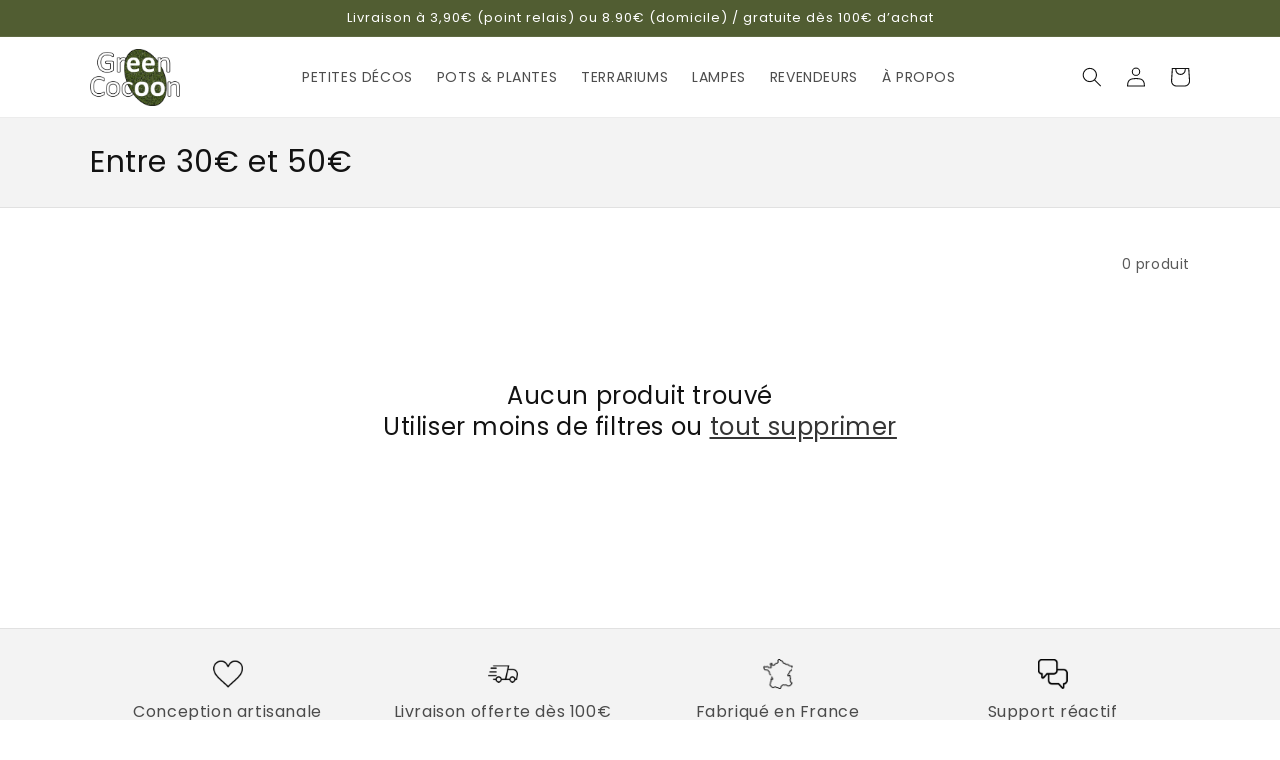

--- FILE ---
content_type: text/css
request_url: https://greencocoon.fr/cdn/shop/t/14/assets/custom.css?v=48809940606857618431696236949
body_size: -21
content:
.button{border-radius:7px;padding:12px 15px;border:solid 1px var(--gradient-base-accent-1);transition:.2s}.button:hover{color:#fff;background-color:#828969;transition:.2s}a{text-decoration:none}.title{text-align:center}@media screen and (min-width: 769px){.header__inline-menu .list-menu__item:hover{border-radius:7px;background-color:#f3f3f3}}.contact h2{text-align:center}.collapsible-content .content-container{border-radius:7px;background:#f3f3f3}.grid_product_brevet_tag{display:flex;column-gap:5px;align-items:center}.grid_product_brevet_tag img{width:20px;height:20px}.grid_product_brevet_tag span{font-size:13px;line-height:1}.product_brevet_tag{display:flex;column-gap:5px;align-items:center}.product_brevet_tag img{width:25px;height:25px}.product_brevet_tag span{font-size:16px;line-height:1}.product-form__input{position:relative}.product-form__input input label{margin-top:30px}.product_variant_recommanded{position:absolute;left:0;bottom:0;display:flex;align-items:center;cursor:pointer}.product_variant_recommanded span{margin-right:5px}.product_variant_recommanded svg{height:20px;width:20px}.popup_product_variant_recommanded{position:fixed;z-index:99;top:0;bottom:0;right:0;left:0;padding:20px;align-items:center;justify-content:center}.popup_product_variant_recommanded_overlay{position:absolute;display:block!important;top:0;bottom:0;right:0;left:0;background-color:#000;opacity:.5;z-index:8}.popup_product_variant_recommanded_container{position:relative;width:100%;background-color:#fff;padding:20px;z-index:9;border-radius:5px}@media screen and (min-width: 769px){.popup_product_variant_recommanded_container{max-width:900px}}.close_popup_product_variant_recommanded{position:absolute;top:5px;right:5px;cursor:pointer}.close_popup_product_variant_recommanded img{width:40px;height:40px}.product_entretien{display:inline-block;background-color:#f6f6f6;border:solid 1px #3e3e3e;padding:12px 25px;border-radius:7px}.product_entretien_visuels{display:flex;column-gap:15px}.product_entretien_visuels img{width:35px}.product_entretien_text{margin-top:5px}.product_made_in{display:flex;align-items:center;column-gap:10px}.product_made_in img{width:30px}.product_made_in span{line-height:1}.product_express-shipping{display:flex;align-items:center;justify-content:center;column-gap:10px;margin-top:10px;padding:10px 5px;background-color:#f6f6f6;max-width:510px;border-radius:7px;border:solid 1px rgba(var(--color-foreground),var(--variant-pills-border-opacity))}.product_express-shipping img{height:7px}
/*# sourceMappingURL=/cdn/shop/t/14/assets/custom.css.map?v=48809940606857618431696236949 */


--- FILE ---
content_type: text/plain
request_url: https://www.google-analytics.com/j/collect?v=1&_v=j102&a=123047045&t=pageview&_s=1&dl=https%3A%2F%2Fgreencocoon.fr%2Fcollections%2Fentre-30-et-50&ul=en-us%40posix&dt=Entre%2030%E2%82%AC%20et%2050%E2%82%AC%20%E2%80%93%20Green%20Cocoon&sr=1280x720&vp=1280x720&_u=YADAAEABAAAAACAAI~&jid=1805687703&gjid=1754369800&cid=1697270003.1769051381&tid=UA-251727360-1&_gid=582841778.1769051381&_r=1&_slc=1&gtm=45He61k2n81MD4SRK5v898527846za200zd898527846&gcd=13l3l3l3l1l1&dma=0&tag_exp=103116026~103200004~104527907~104528501~104684208~104684211~105391253~115616985~115938466~115938469~117041587~117099528&z=1288205631
body_size: -564
content:
2,cG-Q238N3SZMS